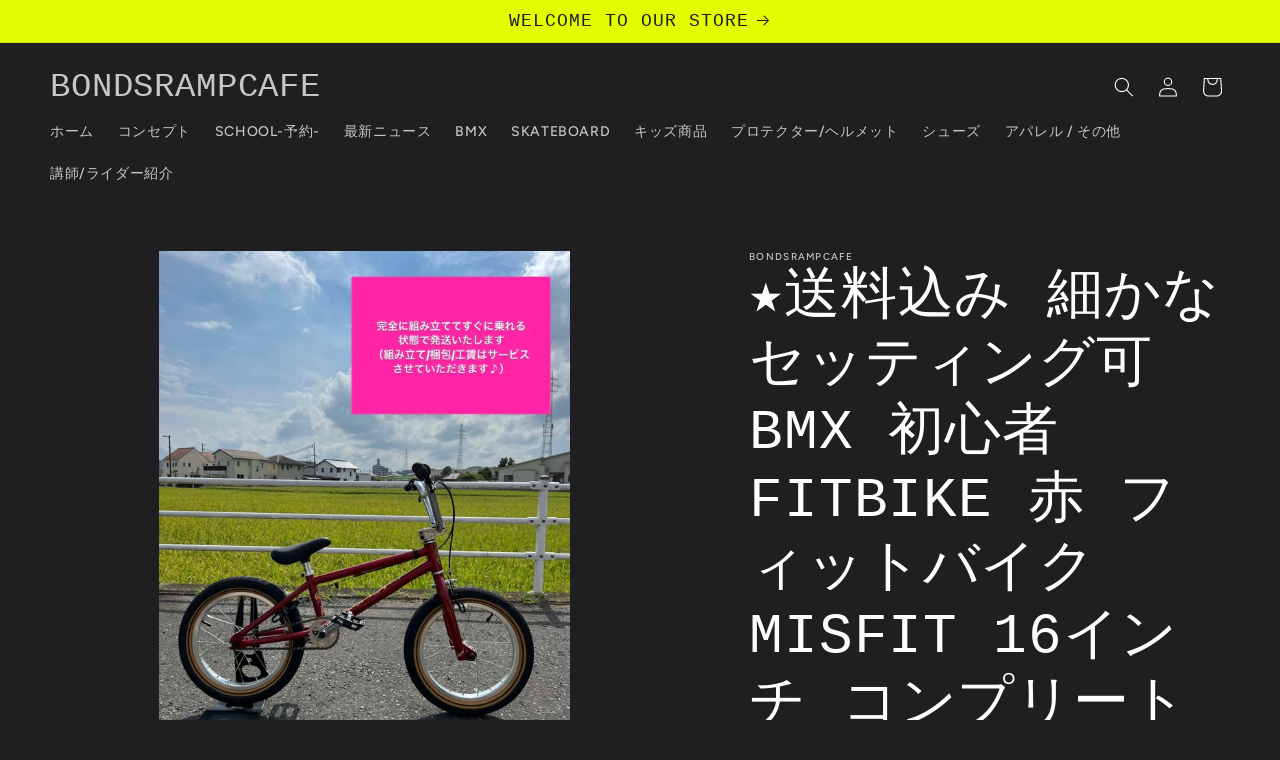

--- FILE ---
content_type: text/css
request_url: https://bondsrampcafe.shop/cdn/shop/t/2/assets/component-swatch.css?v=61896725941242793861711507838
body_size: -476
content:
.swatch{--swatch--size: var(--swatch-input--size, 4.4rem);--swatch--border-radius: var(--swatch-input--border-radius, 50%);display:block;width:var(--swatch--size);aspect-ratio:1 / 1;background:var(--swatch--background);background-size:cover;background-origin:border-box;border:.1rem solid rgba(var(--color-foreground),.45);border-radius:var(--swatch--border-radius)}.swatch--square{--swatch--border-radius: var(--swatch-input--border-radius, .2rem)}.swatch--unavailable{border-style:dashed;border-color:rgba(var(--color-foreground),.5)}
/*# sourceMappingURL=/cdn/shop/t/2/assets/component-swatch.css.map?v=61896725941242793861711507838 */
